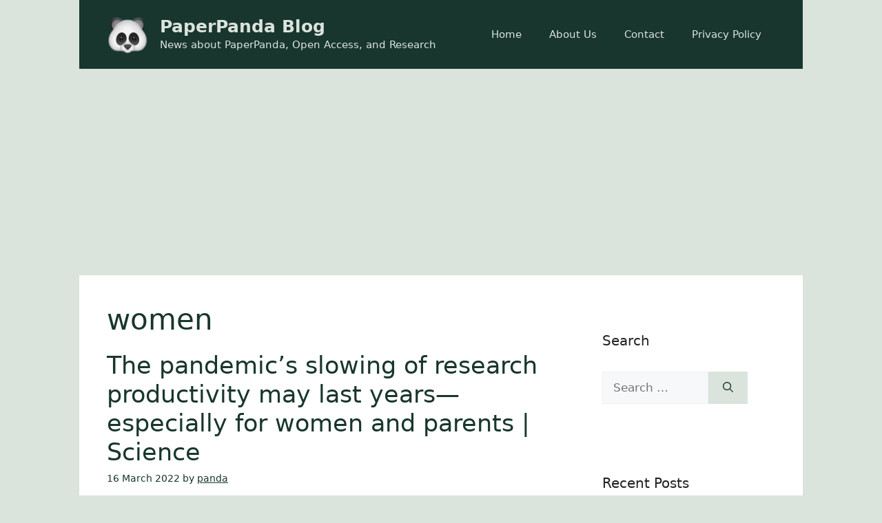

--- FILE ---
content_type: text/html; charset=utf-8
request_url: https://www.google.com/recaptcha/api2/aframe
body_size: 266
content:
<!DOCTYPE HTML><html><head><meta http-equiv="content-type" content="text/html; charset=UTF-8"></head><body><script nonce="1d0N2-qa5aVSBztx9M-_8A">/** Anti-fraud and anti-abuse applications only. See google.com/recaptcha */ try{var clients={'sodar':'https://pagead2.googlesyndication.com/pagead/sodar?'};window.addEventListener("message",function(a){try{if(a.source===window.parent){var b=JSON.parse(a.data);var c=clients[b['id']];if(c){var d=document.createElement('img');d.src=c+b['params']+'&rc='+(localStorage.getItem("rc::a")?sessionStorage.getItem("rc::b"):"");window.document.body.appendChild(d);sessionStorage.setItem("rc::e",parseInt(sessionStorage.getItem("rc::e")||0)+1);localStorage.setItem("rc::h",'1763396457142');}}}catch(b){}});window.parent.postMessage("_grecaptcha_ready", "*");}catch(b){}</script></body></html>